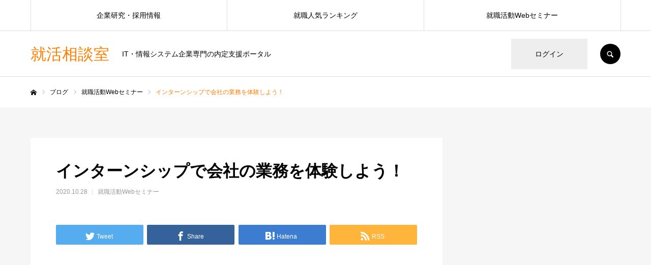

--- FILE ---
content_type: text/html; charset=UTF-8
request_url: https://winningnewjobs.com/archives/100
body_size: 11895
content:
<!DOCTYPE html>
<html class="pc" lang="ja">
<head>
<meta charset="UTF-8">
<!--[if IE]><meta http-equiv="X-UA-Compatible" content="IE=edge"><![endif]-->
<meta name="viewport" content="width=device-width">
<meta name="format-detection" content="telephone=no">
<title>インターンシップで会社の業務を体験しよう！ | 就活相談室</title>
<meta name="description" content="インターンシップのメリットとは？最近の学生であればインターンシップという言葉は聞いたことがあると思います。もともとはアメリカの学生が大学休暇中にアルバイトの感覚で会社に入って勉強しつつお金を稼ぐものでした。">
<link rel="pingback" href="https://winningnewjobs.com/wp/xmlrpc.php">
<link rel="shortcut icon" href="https://winningnewjobs.com/wp/wp-content/uploads/2021/01/winningnewjobs_favicon.png">
<link rel='dns-prefetch' href='//s.w.org' />
<link rel="alternate" type="application/rss+xml" title="就活相談室 &raquo; フィード" href="https://winningnewjobs.com/feed" />
<link rel="alternate" type="application/rss+xml" title="就活相談室 &raquo; コメントフィード" href="https://winningnewjobs.com/comments/feed" />

<!-- SEO SIMPLE PACK 2.2.0 -->
<link rel="canonical" href="https://winningnewjobs.com/archives/100">
<!-- / SEO SIMPLE PACK -->

<link rel='stylesheet' id='style-css'  href='https://winningnewjobs.com/wp/wp-content/themes/every_tcd075/style.css?ver=2.3.1' type='text/css' media='all' />
<link rel='stylesheet' id='wp-block-library-css'  href='https://winningnewjobs.com/wp/wp-includes/css/dist/block-library/style.min.css?ver=5.5.17' type='text/css' media='all' />
<link rel='stylesheet' id='contact-form-7-css'  href='https://winningnewjobs.com/wp/wp-content/plugins/contact-form-7/includes/css/styles.css?ver=5.3.2' type='text/css' media='all' />
<script type='text/javascript' src='https://winningnewjobs.com/wp/wp-includes/js/jquery/jquery.js?ver=1.12.4-wp' id='jquery-core-js'></script>
<link rel="https://api.w.org/" href="https://winningnewjobs.com/wp-json/" /><link rel="alternate" type="application/json" href="https://winningnewjobs.com/wp-json/wp/v2/posts/100" /><link rel='shortlink' href='https://winningnewjobs.com/?p=100' />
<link rel="alternate" type="application/json+oembed" href="https://winningnewjobs.com/wp-json/oembed/1.0/embed?url=https%3A%2F%2Fwinningnewjobs.com%2Farchives%2F100" />
<link rel="alternate" type="text/xml+oembed" href="https://winningnewjobs.com/wp-json/oembed/1.0/embed?url=https%3A%2F%2Fwinningnewjobs.com%2Farchives%2F100&#038;format=xml" />
<!-- Markup (JSON-LD) structured in schema.org ver.4.7.0 START -->
<script type="application/ld+json">
{
    "@context": "http://schema.org",
    "@type": "Corporation",
    "name": "株式会社Crepas",
    "url": "https://www.crepas.co.jp/",
    "logo": "https://winningnewjobs.com/wp/wp-content/uploads/2021/01/01_250_crepas_logo.jpg",
    "sameAs": [
        "https://www.facebook.com/crepas.co.jp/",
        "https://twitter.com/winningnewjobs",
        "https://www.instagram.com/crepas_inc/",
        "https://www.youtube.com/channel/UCoqZoF-lH15l4sPL-9-JFKg"
    ]
}
</script>
<script type="application/ld+json">
{
    "@context": "http://schema.org",
    "@type": "Person",
    "name": "牧村 和慶",
    "url": "https://www.crepas.co.jp/company_profile.html#funder",
    "homeLocation": {
        "@type": "Place",
        "address": {
            "@type": "PostalAddress",
            "addressCountry": "Japan"
        }
    },
    "sameAs": [
        "https://www.facebook.com/crepas.co.jp/",
        "https://twitter.com/winningnewjobs",
        "https://www.instagram.com/crepas_inc/",
        "https://www.youtube.com/channel/UCoqZoF-lH15l4sPL-9-JFKg"
    ]
}
</script>
<script type="application/ld+json">
{
    "@context": "http://schema.org",
    "@type": "WebSite",
    "name": "就活相談室 IT・情報システム企業専門の内定支援ポータル",
    "alternateName": "winningnewjobs.com",
    "url": "https://winningnewjobs.com/"
}
</script>
<script type="application/ld+json">
{
    "@context": "http://schema.org",
    "@type": "Article",
    "mainEntityOfPage": {
        "@type": "WebPage",
        "@id": "https://winningnewjobs.com/archives/100"
    },
    "headline": "インターンシップで会社の業務を体験しよう！",
    "datePublished": "2020-10-28T16:53:14+0900",
    "dateModified": "2020-10-28T16:53:14+0900",
    "author": {
        "@type": "Person",
        "name": "牧村 和慶"
    },
    "description": "インターンシップのメリットとは？最近の学生であればインターンシップという言葉は聞いたことがあると思います。もともとはアメリカの学生が大学休暇中にアルバイトの感覚で会社に入って勉強しつつお金を稼ぐものでした。日本では基本交",
    "image": {
        "@type": "ImageObject",
        "url": "https://winningnewjobs.com/wp/wp-content/uploads/2020/10/就活相談室_投稿アイキャッチ.png",
        "width": 800,
        "height": 485
    },
    "publisher": {
        "@type": "Organization",
        "name": "株式会社Crepas",
        "logo": {
            "@type": "ImageObject",
            "url": "https://winningnewjobs.com/wp/wp-content/uploads/2021/01/01_250_crepas_logo.jpg",
            "width": 250,
            "height": 76
        }
    }
}
</script>
<!-- Markup (JSON-LD) structured in schema.org END -->

<link rel="stylesheet" href="https://winningnewjobs.com/wp/wp-content/themes/every_tcd075/css/design-plus.css?ver=2.3.1">
<link rel="stylesheet" href="https://winningnewjobs.com/wp/wp-content/themes/every_tcd075/css/sns-botton.css?ver=2.3.1">
<link rel="stylesheet" media="screen and (max-width:1210px)" href="https://winningnewjobs.com/wp/wp-content/themes/every_tcd075/css/responsive.css?ver=2.3.1">
<link rel="stylesheet" media="screen and (max-width:1210px)" href="https://winningnewjobs.com/wp/wp-content/themes/every_tcd075/css/footer-bar.css?ver=2.3.1">

<script src="https://winningnewjobs.com/wp/wp-content/themes/every_tcd075/js/jquery.easing.1.4.js?ver=2.3.1"></script>
<script src="https://winningnewjobs.com/wp/wp-content/themes/every_tcd075/js/jscript.js?ver=2.3.1"></script>
<script src="https://winningnewjobs.com/wp/wp-content/themes/every_tcd075/js/comment.js?ver=2.3.1"></script>

<link rel="stylesheet" href="https://winningnewjobs.com/wp/wp-content/themes/every_tcd075/js/simplebar.css?ver=2.3.1">
<script src="https://winningnewjobs.com/wp/wp-content/themes/every_tcd075/js/simplebar.min.js?ver=2.3.1"></script>



<style type="text/css">

body, input, textarea { font-family: Arial, "ヒラギノ角ゴ ProN W3", "Hiragino Kaku Gothic ProN", "メイリオ", Meiryo, sans-serif; }

.rich_font, .p-vertical { font-family: "Times New Roman" , "游明朝" , "Yu Mincho" , "游明朝体" , "YuMincho" , "ヒラギノ明朝 Pro W3" , "Hiragino Mincho Pro" , "HiraMinProN-W3" , "HGS明朝E" , "ＭＳ Ｐ明朝" , "MS PMincho" , serif; font-weight:500; }

.rich_font_type1 { font-family: Arial, "ヒラギノ角ゴ ProN W3", "Hiragino Kaku Gothic ProN", "メイリオ", Meiryo, sans-serif; }
.rich_font_type2 { font-family: "Hiragino Sans", "ヒラギノ角ゴ ProN", "Hiragino Kaku Gothic ProN", "游ゴシック", YuGothic, "メイリオ", Meiryo, sans-serif; font-weight:500; }
.rich_font_type3 { font-family: "Times New Roman" , "游明朝" , "Yu Mincho" , "游明朝体" , "YuMincho" , "ヒラギノ明朝 Pro W3" , "Hiragino Mincho Pro" , "HiraMinProN-W3" , "HGS明朝E" , "ＭＳ Ｐ明朝" , "MS PMincho" , serif; font-weight:500; }

.post_content, #next_prev_post { font-family: Arial, "ヒラギノ角ゴ ProN W3", "Hiragino Kaku Gothic ProN", "メイリオ", Meiryo, sans-serif; }

#global_menu > ul > li > a { color:#000000; }
#global_menu > ul > li > a:after { background:#ff7f00; }
#global_menu ul ul a { color:#FFFFFF; background:#ff7f00; }
#global_menu ul ul a:hover { background:#fbc525; }
#global_menu ul ul li.menu-item-has-children > a:before { color:#FFFFFF; }
#drawer_menu { background:#222222; }
#mobile_menu a { color:#ffffff; background:#222222; border-bottom:1px solid #444444; }
#mobile_menu li li a { color:#ffffff; background:#333333; }
#mobile_menu a:hover, #drawer_menu .close_button:hover, #mobile_menu .child_menu_button:hover { color:#ffffff; background:#ff7f00; }
#mobile_menu li li a:hover { color:#ffffff; }
.megamenu_recipe_category_list .headline { color:#ff7f00; font-size:18px; }
.megamenu_recipe_category_list .headline a { color:#ff7f00; }
.megamenu_blog_list .menu_area a:hover, .megamenu_blog_list .menu_area li.active a, .megamenu_blog_list .post_list { background:#e8e8e8; }
#header_search { background:rgba(0,0,0,0.7); }
#header_login, #header_logout { color:#000000; background:#eeeeee; }
#header_login:hover, #header_logout:hover { color:#ffffff; background:#ff7f00; }
#header_register { color:#ffffff; background:#ff7f00; }
#header_register:hover { color:#ffffff; background:#fbc525; }
.footer_headline { color:#ff8000; }
.footer_menu ul li a { color:#ffffff; }
#footer_menu, #footer_category_menu, #footer_widget { border-color:rgba(255,255,255,0.3); }

#styled_post_list1_widget-2 .widget_headline { color:#000000; background:#ffffff; border-color:#dddddd; }
#styled_post_list1_widget-2 .widget_headline:before { background:#000000; font-family:'headline_icon'; content:'\e90a'; font-size:37px; line-height:65px; }
@media screen and (max-width:650px) {
  #styled_post_list1_widget-2 .widget_headline:before { font-size:32px; line-height:52px !important; }
}
#styled_post_list1_widget-2 .widget_headline:after { border-color:#000000 transparent transparent transparent; }
#tcd_category_list_widget-2 .widget_headline { color:#000000; background:#ffffff; border-color:#dddddd; }
#tcd_category_list_widget-2 .widget_headline:before { background:#000000; font-family:'headline_icon'; content:'\e904'; font-size:23px; line-height:61px; }
@media screen and (max-width:650px) {
  #tcd_category_list_widget-2 .widget_headline:before { font-size:18px; line-height:47px !important; }
}
#tcd_category_list_widget-2 .widget_headline:after { border-color:#000000 transparent transparent transparent; }


.premium_icon { background:#bcab4a !important; }
.premium_icon:before { content:'\e911'; }
.index_blog .premium_icon, #post_list .premium_post .premium_icon, #related_post .premium_icon { background:#bcab4a !important; }
.index_blog .premium_icon:before, #post_list .premium_post .premium_icon:before, #related_post .premium_icon:before { content:'\e911'; }
#page_header .headline { font-size:14px; }
#page_header .desc { font-size:16px; color:#FFFFFF; }
#post_list .title { font-size:20px; }
#post_title_area .title { font-size:32px; }
#article .post_content { font-size:16px; }

#related_post .design_headline { font-size:20px; color:#000000; background:#ffffff; border-color:#dddddd; }
#related_post .design_headline:before { background:#000000; font-family:'headline_icon'; content:'\e90d'; font-size:23px; line-height:62px; }
@media screen and (max-width:1210px) {
  #related_post .design_headline:before { font-size:20px; line-height:47px; }
}
#related_post .design_headline:after { border-color:#000000 transparent transparent transparent; }
#related_post .recipe_list .title_area .title { font-size:16px; }

@media screen and (max-width:650px) {
  #page_header .headline { font-size:12px; }
  #page_header .desc { font-size:14px; }
  #post_list .title { font-size:14px; }
  #post_title_area .title { font-size:20px; }
  #article .post_content { font-size:14px; }
  #related_post .design_headline { font-size:15px; }
  #related_post .recipe_list .title_area .title { font-size:14px; }
}

.author_profile a.avatar img, .animate_image img, .animate_background .image, #recipe_archive .blur_image {
  width:100%; height:auto;
  -webkit-transition: transform  0.75s ease;
  transition: transform  0.75s ease;
}
.author_profile a.avatar:hover img, .animate_image:hover img, .animate_background:hover .image, #recipe_archive a:hover .blur_image {
  -webkit-transform: scale(1.2);
  transform: scale(1.2);
}




a { color:#000; }

a:hover, #header_logo a, #footer_logo a, #header_user_name .user_name, #comment_headline, .tcd_category_list a:hover, .tcd_category_list .child_menu_button:hover, .register_form_wrap .privacy_policy a, #my_account_edit #delete_account:hover, .widget_tab_post_list a:hover .date, #post_title_area .post_meta a:hover, #news_list a:hover .date,
  .recipe_list .title_area .title a:hover, .recipe_list .link:hover .title, .recipe_list .link:hover .post_meta, #post_list a:hover .title, #post_list a:hover .post_meta li, #recipe_archive a:hover .desc, .cf_data_list li a:hover, #footer_social_link li a:hover:before, #recipe_title_area .meta li a:hover, #recipe_image_slider .slick-arrow:hover:after, .recipe_slider_widget .slick-arrow:hover:before,
    #footer a:hover, .cardlink_title a:hover, #related_post .item a:hover, .comment a:hover, .comment_form_wrapper a:hover, #bread_crumb, #bread_crumb .last, #bread_crumb a:hover, #bread_crumb li.home a:hover:after, .author_profile a:hover, .author_profile .author_link li a:hover:before, #post_meta_bottom a:hover, .recipe_list .title_area .post_meta a:hover,
      #author_page_header .author_link li a:hover:before, #ranking_list_tab li.active a, .ranking_list a:hover .title, #author_list a:hover .title span, #searchform .submit_button:hover:before, .styled_post_list1 a:hover .title_area, .styled_post_list1 a:hover .date, .p-dropdown__title:hover:after, .p-dropdown__list li a:hover,
        #index_recipe_slider a:hover .title, #index_recipe_slider a:hover .post_meta, #index_recipe_slider .owl-nav button:hover span:after, .recipe_slider_widget .slick-arrow:hover:after, #about_faq_list dt:hover,#about_faq_list dt.active, #about_faq_list dt:hover:after,
          #menu_button:hover:before, .mobile #header_login:hover, .mobile #header_logout:hover, .mobile #header_search_button:hover:before, .styled_post_list1 .rank,
          	#next_prev_post a:hover:before, #next_prev_post a:hover, .form_wrap .headline, #my_account_header .name, #index_recipe_slider .title a:hover
  { color: #ff7f00; }

.pc #header_search_button:hover, #index_slider .search_button:hover input, #return_top a, #comment_tab li a:hover, #comment_tab li.active a, #comment_header #comment_closed p, #submit_comment:hover, #cancel_comment_reply a:hover,
  #recipe_image_slider .slick-dots button:hover::before, #recipe_image_slider .slick-dots .slick-active button::before, .form_wrap .submit input, .login_form_wrap #create_account, .register_form_wrap .register_form_header, .recipe_list2 .delete:hover,
    #wp-calendar #prev a:hover, #wp-calendar #next a:hover, #wp-calendar td a:hover, #p_readmore .button, .page_navi span.current, .page_navi a:hover, #post_pagination p, #post_pagination a:hover, .c-pw__btn:hover, #post_pagination a:hover
  { background-color: #ff7f00; }

.form_wrap .input_field:focus, #guest_info input:focus, #comment_textarea textarea:focus, .c-pw__box-input:focus, .page_navi span.current, .page_navi a:hover, #post_pagination p, #post_pagination a:hover
  { border-color: #ff7f00; }

#comment_tab li.active a:after, #comment_header #comment_closed p:after
  { border-color:#ff7f00 transparent transparent transparent; }

.modal_wrap .close_modal_button:hover:before
  { color: #ff7f00 !important; }

#header_logo a:hover, #footer_logo a:hover, .register_form_wrap .privacy_policy a:hover, .megamenu_recipe_category_list .headline a:hover
  { color: #fbc525; }
#header_register:hover, #return_top a:hover, .form_wrap .submit input:hover, .login_form_wrap #create_account:hover, #p_readmore .button:hover
  { background-color: #fbc525; }
.post_content a { color: #0066cc; }
.post_content a:hover { color:#999999; }


</style>


<!-- Global site tag (gtag.js) - Google Analytics -->
<script async src="https://www.googletagmanager.com/gtag/js?id=UA-9204684-12"></script>
<script>
  window.dataLayer = window.dataLayer || [];
  function gtag(){dataLayer.push(arguments);}
  gtag('js', new Date());

  gtag('config', 'UA-9204684-12');
</script>

</head>
<body data-rsssl="1" id="body" class="post-template-default single single-post postid-100 single-format-standard logout hide_desc_mobile guest">


<div id="container">

 <header id="header">

  <div id="header_inner">

   <div id="header_logo">
    
<h2 class="logo">
 <a href="https://winningnewjobs.com/" title="就活相談室">
    <span class="pc_logo_text" style="font-size:31px;">就活相談室</span>
      <span class="mobile_logo_text" style="font-size:18px;">就活相談室</span>
   </a>
</h2>

        <h3 class="desc">IT・情報システム企業専門の内定支援ポータル</h3>
       </div>

      <div id="header_button_area" class="clearfix">
        <a id="header_login" href="https://winningnewjobs.com/authors/login">ログイン</a>            <a id="header_search_button" href="#">SEARCH</a>   </div>
   
  </div>

    <a href="#" id="menu_button"><span>メニュー</span></a>
  <nav id="global_menu">
   <ul id="menu-%e3%83%98%e3%83%83%e3%83%80" class="menu"><li id="menu-item-168" class="menu-item menu-item-type-taxonomy menu-item-object-category menu-item-168"><a href="https://winningnewjobs.com/archives/category/saiyou">企業研究・採用情報</a></li>
<li id="menu-item-169" class="menu-item menu-item-type-taxonomy menu-item-object-category menu-item-169"><a href="https://winningnewjobs.com/archives/category/saiyou/ranking">就職人気ランキング</a></li>
<li id="menu-item-170" class="menu-item menu-item-type-taxonomy menu-item-object-category current-post-ancestor current-menu-parent current-post-parent menu-item-170"><a href="https://winningnewjobs.com/archives/category/seminar">就職活動Webセミナー</a></li>
</ul>  </nav>
  
    <div id="header_search">
   <form method="get" action="https://winningnewjobs.com/">
    <div class="search_input"><input type="text" value="" name="s" placeholder="キーワードを入力してください" required></div>
    <div class="search_button"><label for="header_search_submit_button">検索</label><input id="header_search_submit_button" type="submit" value="検索"></div>
   </form>
  </div>
  
  
  
 </header>

 

<div id="bread_crumb">

<ul class="clearfix" itemscope itemtype="http://schema.org/BreadcrumbList">
 <li itemprop="itemListElement" itemscope itemtype="http://schema.org/ListItem" class="home"><a itemprop="item" href="https://winningnewjobs.com/"><span itemprop="name">ホーム</span></a><meta itemprop="position" content="1"></li>
 <li itemprop="itemListElement" itemscope itemtype="http://schema.org/ListItem"><a itemprop="item" href="https://winningnewjobs.com/archives/100"><span itemprop="name">ブログ</span></a><meta itemprop="position" content="2"></li>
  <li class="category" itemprop="itemListElement" itemscope itemtype="http://schema.org/ListItem">
    <a itemprop="item" href="https://winningnewjobs.com/archives/category/seminar"><span itemprop="name">就職活動Webセミナー</span></a>
    <meta itemprop="position" content="3">
 </li>
  <li class="last" itemprop="itemListElement" itemscope itemtype="http://schema.org/ListItem"><span itemprop="name">インターンシップで会社の業務を体験しよう！</span><meta itemprop="position" content="4"></li>
</ul>

</div>

<div id="main_contents" class="clearfix">

 <div id="main_col" class="clearfix">

  
  <article id="article">

   <div id="post_title_area">
    <h1 class="title rich_font entry-title">インターンシップで会社の業務を体験しよう！</h1>
        <ul class="post_meta clearfix">
     <li class="date"><time class="entry-date updated" datetime="2020-10-28T16:53:14+09:00">2020.10.28</time></li>     <li class="category"><a href="https://winningnewjobs.com/archives/category/seminar" rel="category tag">就職活動Webセミナー</a></li>         </ul>
       </div>

   
   
      <div class="single_share clearfix" id="single_share_top">
    <div class="share-type3 share-top">
 
	<div class="sns mt10">
		<ul class="type3 clearfix">
			<li class="twitter">
				<a href="http://twitter.com/share?text=%E3%82%A4%E3%83%B3%E3%82%BF%E3%83%BC%E3%83%B3%E3%82%B7%E3%83%83%E3%83%97%E3%81%A7%E4%BC%9A%E7%A4%BE%E3%81%AE%E6%A5%AD%E5%8B%99%E3%82%92%E4%BD%93%E9%A8%93%E3%81%97%E3%82%88%E3%81%86%EF%BC%81&amp;url=https%3A%2F%2Fwinningnewjobs.com%2Farchives%2F100&amp;via=winningnewjobs&amp;tw_p=tweetbutton&amp;related=winningnewjobs" onclick="javascript:window.open(this.href, '', 'menubar=no,toolbar=no,resizable=yes,scrollbars=yes,height=400,width=600');return false;"><i class="icon-twitter"></i><span class="ttl">Tweet</span><span class="share-count"></span></a>
			</li>
			<li class="facebook">
				<a href="//www.facebook.com/sharer/sharer.php?u=https://winningnewjobs.com/archives/100&amp;t=%E3%82%A4%E3%83%B3%E3%82%BF%E3%83%BC%E3%83%B3%E3%82%B7%E3%83%83%E3%83%97%E3%81%A7%E4%BC%9A%E7%A4%BE%E3%81%AE%E6%A5%AD%E5%8B%99%E3%82%92%E4%BD%93%E9%A8%93%E3%81%97%E3%82%88%E3%81%86%EF%BC%81" class="facebook-btn-icon-link" target="blank" rel="nofollow"><i class="icon-facebook"></i><span class="ttl">Share</span><span class="share-count"></span></a>
			</li>
			<li class="hatebu">
				<a href="http://b.hatena.ne.jp/add?mode=confirm&amp;url=https%3A%2F%2Fwinningnewjobs.com%2Farchives%2F100" onclick="javascript:window.open(this.href, '', 'menubar=no,toolbar=no,resizable=yes,scrollbars=yes,height=400,width=510');return false;"><i class="icon-hatebu"></i><span class="ttl">Hatena</span><span class="share-count"></span></a>
			</li>
			<li class="rss">
				<a href="https://winningnewjobs.com/feed" target="blank"><i class="icon-rss"></i><span class="ttl">RSS</span></a>
			</li>
		</ul>
	</div>
</div>
   </div>
   
   
      <div id="single_banner_top" class="single_banner_area clearfix one_banner">
        <div class="single_banner single_banner_left">
     <script async src="https://pagead2.googlesyndication.com/pagead/js/adsbygoogle.js"></script>
<!-- &#23601;&#27963;&#30456;&#35527;&#23460;&#12487;&#12451;&#12473;&#12503;&#12524;&#12452;&#24195;&#21578;&#27178;&#38263; -->
<ins class="adsbygoogle" style="display:block" data-ad-client="ca-pub-3093132840671153" data-ad-slot="2506724169" data-ad-format="auto" data-full-width-responsive="true"></ins>
<script>
     (adsbygoogle = window.adsbygoogle || []).push({});
</script>    </div>
                <div class="single_banner single_banner_right">
     <a href="" target="_blank"><img src="" alt="" title=""></a>
    </div>
       </div><!-- END #single_banner_area -->
   
   
      <div class="post_content clearfix">
    <h2>インターンシップのメリットとは？</h2>
<p>最近の学生であればインターンシップという言葉は聞いたことがあると思います。もともとはアメリカの学生が大学休暇中にアルバイトの感覚で会社に入って勉強しつつお金を稼ぐものでした。</p>
<p>日本では基本交通費程度しかもらえませんが、企業もインターンシップ制度をとっているところが増えてきました。実は私は大学3年生のときと大学院1年生のときにインターンシップに参加しました。</p>
<p>大学3年のころは金融系情報システム企業に1ヶ月間通いました。夏休みまるまる使った感じです。大学院1年のころはNTTドコモの研究所に2週間泊り込みでお世話になりました。</p>
<p>どちらも大変勉強になり社会人の働き方やビジネスがどう動いているのか、プレゼンテーションやコミュニケーション方法など幅広く学ぶことができました。</p>
<p>私はインターンシップを強く勧めます。なぜなら先に述べたようにインターンシップで学ぶことが多く、自己分析や面接対策という意味でメリットがかなりあったからです。</p>
<p>自分の特徴を知ることも出来ましたし、インターンシップを経験したという行動力、インターンシップじゃないと学べないことも面接などでアピールできました。</p>
<p>大学のアルバイトで企業に勤めるのとは違います。企業もインターンシップは優秀な学生を獲得する術となっています。</p>
<p>インターンシップでは、アルバイトのような決められた仕事を任せるだけでなく業務経験をさせる（体験させる）というのがポイントで、学生に仕事というものを学んでほしいがために行っています。</p>
<p>そして、自身の企業に興味をもってもらい、優秀であればそのまま採用したいという魂胆です。</p>
<p>私が参加した金融系情報システム企業では最終面接まですっ飛ばした状態でオファーがありました。志望する企業がインターンシップを募っているようでしたら必ず参加しましょう。</p>
<p>なお、インターンシップに参加するためには企業が行う面接にパスしなければなりません。</p>
<p>インターンシップに参加する学生は大学生の場合は、大学2年や3年の人が多いです。そのため、まだ大人になりきれていない、アルバイトの面接とはわけが違うということで落とされる人も多く見てきました。</p>
<p>ある意味では就活並に面接対策や自己分析うなど準備しておかないと採用すらされないケースもあります。プレ就職活動の感覚も味わえるので是非ともインターンシップには参加してください。インターンシップは私の経験上、かなりお勧めです。</p>
<p>以下にインターンシップのポイントをまとめます。</p>
<ul>
<li><span style="font-size: 12pt; color: #800000;"><strong>インターンシップは社会人経験をいち早く体験することができる</strong></span></li>
<li><span style="font-size: 12pt; color: #800000;"><strong>インターンシップ経験は自己分析をする上で自分を知るきっかけとなる</strong></span></li>
<li><span style="font-size: 12pt; color: #800000;"><strong>インターンシップ経験、自己アピールの１つとなりえる</strong></span></li>
<li><span style="font-size: 12pt; color: #800000;"><strong>志望する企業がインターンシップを募集しているときはその後の採用に有利であるため必ず参加する</strong></span></li>
<li><span style="font-size: 12pt; color: #800000;"><strong>インターンシップで採用する面接は就活の面接の練習になりえる</strong></span></li>
</ul>
<p>インターンシップに参加するためにはインターンシップを募集しているか確かめる必要がありますが、たいていは「インターンシップ　企業名」といった形で検索すれば出てくるでしょう。</p>
<p>また、大学や高校の教諭、もしくは就職課（キャリアセンター）に相談すると良いです。大学によってはインターンシップ情報を掲載しているところもありますので、まずは身近なところから相談してみると良いでしょう。</p>
   </div>

      <div class="author_profile clearfix">
    <a class="avatar animate_image square" href="https://winningnewjobs.com/archives/author/crepas_win"><img alt="牧村 和慶" src="" class="avatar avatar-300 photo tcd-lazy" height="300" width="300" data-src="https://winningnewjobs.com/wp/wp-content/uploads/2021/01/crepas_km-300x300.png"></a>
    <div class="info clearfix">
     <div class="title_area clearfix">
      <h4 class="name rich_font"><a href="https://winningnewjobs.com/archives/author/crepas_win">牧村 和慶</a><span>Kazunori Makimura</span></h4>
      <a class="archive_link" href="https://winningnewjobs.com/archives/author/crepas_win"><span>記事一覧</span></a>
     </div>
          <div class="desc post_content clearfix">
      <p>株式会社Crepas 代表取締役<br>
大学院卒業後、複数の大手企業から内定をもらい、大手電機メーカーへ就職。大手通信企業を顧客としてSEや営業として従事。リクルーター活動経験をいかし、IT分野、情報システム企業専門の就活相談ポータルサイト「就活相談室」を立ち上げる。朝日新聞社より、親が就活に介入することについて取材を受けるなど、就活を控えた学生の親御さんからの相談も数多く受けている。</p>
     </div>
               <ul class="author_link clearfix">
      <li class="facebook"><a href="https://www.facebook.com/crepas.co.jp" rel="nofollow" target="_blank" title="Facebook"><span>Facebook</span></a></li>      <li class="twitter"><a href="https://twitter.com/winningnewjobs" rel="nofollow" target="_blank" title="Twitter"><span>Twitter</span></a></li>      <li class="insta"><a href="https://www.instagram.com/crepas_inc/" rel="nofollow" target="_blank" title="Instagram"><span>Instagram</span></a></li>            <li class="youtube"><a href="https://www.youtube.com/channel/UCoqZoF-lH15l4sPL-9-JFKg" rel="nofollow" target="_blank" title="Youtube"><span>Youtube</span></a></li>           </ul>
         </div>
   </div><!-- END .author_profile -->
   
      <div class="single_share clearfix" id="single_share_bottom">
    <div class="share-type3 share-btm">
 
	<div class="sns mt10 mb45">
		<ul class="type3 clearfix">
			<li class="twitter">
				<a href="http://twitter.com/share?text=%E3%82%A4%E3%83%B3%E3%82%BF%E3%83%BC%E3%83%B3%E3%82%B7%E3%83%83%E3%83%97%E3%81%A7%E4%BC%9A%E7%A4%BE%E3%81%AE%E6%A5%AD%E5%8B%99%E3%82%92%E4%BD%93%E9%A8%93%E3%81%97%E3%82%88%E3%81%86%EF%BC%81&amp;url=https%3A%2F%2Fwinningnewjobs.com%2Farchives%2F100&amp;via=winningnewjobs&amp;tw_p=tweetbutton&amp;related=winningnewjobs" onclick="javascript:window.open(this.href, '', 'menubar=no,toolbar=no,resizable=yes,scrollbars=yes,height=400,width=600');return false;"><i class="icon-twitter"></i><span class="ttl">Tweet</span><span class="share-count"></span></a>
			</li>
			<li class="facebook">
				<a href="//www.facebook.com/sharer/sharer.php?u=https://winningnewjobs.com/archives/100&amp;t=%E3%82%A4%E3%83%B3%E3%82%BF%E3%83%BC%E3%83%B3%E3%82%B7%E3%83%83%E3%83%97%E3%81%A7%E4%BC%9A%E7%A4%BE%E3%81%AE%E6%A5%AD%E5%8B%99%E3%82%92%E4%BD%93%E9%A8%93%E3%81%97%E3%82%88%E3%81%86%EF%BC%81" class="facebook-btn-icon-link" target="blank" rel="nofollow"><i class="icon-facebook"></i><span class="ttl">Share</span><span class="share-count"></span></a>
			</li>
			<li class="hatebu">
				<a href="http://b.hatena.ne.jp/add?mode=confirm&amp;url=https%3A%2F%2Fwinningnewjobs.com%2Farchives%2F100" onclick="javascript:window.open(this.href, '', 'menubar=no,toolbar=no,resizable=yes,scrollbars=yes,height=400,width=510');return false;"><i class="icon-hatebu"></i><span class="ttl">Hatena</span><span class="share-count"></span></a>
			</li>
			<li class="rss">
				<a href="https://winningnewjobs.com/feed" target="blank"><i class="icon-rss"></i><span class="ttl">RSS</span></a>
			</li>
		</ul>
	</div>
</div>
   </div>
   
      <div class="single_copy_title_url" id="single_copy_title_url_bottom">
    <button class="single_copy_title_url_btn" data-clipboard-text="インターンシップで会社の業務を体験しよう！ https://winningnewjobs.com/archives/100" data-clipboard-copied="記事のタイトルとURLをコピーしました">この記事のタイトルとURLをコピーする</button>
   </div>
   
   
   
   
   
  </article><!-- END #article -->

    <div id="next_prev_post" class="clearfix">
   <div class="item prev_post clearfix">
 <a class="animate_background" href="https://winningnewjobs.com/archives/98">
  <div class="image_wrap">
   <div class="image_wrap_inner">
    <div class="image tcd-lazy" style="background:url() no-repeat center center; background-size:cover;" data-bg="url(https://winningnewjobs.com/wp/wp-content/themes/every_tcd075/img/common/no_image1.gif)"></div>
   </div>
  </div>
  <div class="title_area">
   <p class="title"><span>エントリーシート（ES）が面接を有利に進める</span></p>
   <p class="nav">前の記事</p>
  </div>
 </a>
</div>
<div class="item next_post clearfix">
 <a class="animate_background" href="https://winningnewjobs.com/archives/102">
  <div class="image_wrap">
   <div class="image_wrap_inner">
    <div class="image tcd-lazy" style="background:url() no-repeat center center; background-size:cover;" data-bg="url(https://winningnewjobs.com/wp/wp-content/themes/every_tcd075/img/common/no_image1.gif)"></div>
   </div>
  </div>
  <div class="title_area">
   <p class="title"><span>就職に役立つ資格とは？</span></p>
   <p class="nav">次の記事</p>
  </div>
 </a>
</div>
  </div>
  
  
    <div id="related_post">
   <h3 class="design_headline clearfix rich_font">関連記事</h3>
   <div class="recipe_list clearfix">
        <article class="item">
     <a class="link animate_background" href="https://winningnewjobs.com/archives/90">
      <div class="image_wrap">
              <div class="image tcd-lazy" style="background:url() no-repeat center center; background-size:cover;" data-bg="url(https://winningnewjobs.com/wp/wp-content/themes/every_tcd075/img/common/no_image2.gif)"></div>
      </div>
     </a>
     <div class="title_area">
      <h3 class="title"><a href="https://winningnewjobs.com/archives/90"><span>SE（システムエンジニア）の仕事とは？</span></a></h3>
           </div>
    </article>
        <article class="item">
     <a class="link animate_background" href="https://winningnewjobs.com/archives/78">
      <div class="image_wrap">
              <div class="image tcd-lazy" style="background:url() no-repeat center center; background-size:cover;" data-bg="url(https://winningnewjobs.com/wp/wp-content/themes/every_tcd075/img/common/no_image2.gif)"></div>
      </div>
     </a>
     <div class="title_area">
      <h3 class="title"><a href="https://winningnewjobs.com/archives/78"><span>目標とする人物、メンターを決める</span></a></h3>
           </div>
    </article>
        <article class="item">
     <a class="link animate_background" href="https://winningnewjobs.com/archives/102">
      <div class="image_wrap">
              <div class="image tcd-lazy" style="background:url() no-repeat center center; background-size:cover;" data-bg="url(https://winningnewjobs.com/wp/wp-content/themes/every_tcd075/img/common/no_image2.gif)"></div>
      </div>
     </a>
     <div class="title_area">
      <h3 class="title"><a href="https://winningnewjobs.com/archives/102"><span>就職に役立つ資格とは？</span></a></h3>
           </div>
    </article>
        <article class="item">
     <a class="link animate_background" href="https://winningnewjobs.com/archives/70">
      <div class="image_wrap">
              <div class="image tcd-lazy" style="background:url() no-repeat center center; background-size:cover;" data-bg="url(https://winningnewjobs.com/wp/wp-content/themes/every_tcd075/img/common/no_image2.gif)"></div>
      </div>
     </a>
     <div class="title_area">
      <h3 class="title"><a href="https://winningnewjobs.com/archives/70"><span>企業は相対評価で決める</span></a></h3>
           </div>
    </article>
        <article class="item">
     <a class="link animate_background" href="https://winningnewjobs.com/archives/118">
      <div class="image_wrap">
              <div class="image tcd-lazy" style="background:url() no-repeat center center; background-size:cover;" data-bg="url(https://winningnewjobs.com/wp/wp-content/uploads/2021/01/pixta_56694196-520x520.jpg)"></div>
      </div>
     </a>
     <div class="title_area">
      <h3 class="title"><a href="https://winningnewjobs.com/archives/118"><span>マッチング面談制度とその対策</span></a></h3>
           </div>
    </article>
        <article class="item">
     <a class="link animate_background" href="https://winningnewjobs.com/archives/116">
      <div class="image_wrap">
              <div class="image tcd-lazy" style="background:url() no-repeat center center; background-size:cover;" data-bg="url(https://winningnewjobs.com/wp/wp-content/uploads/2020/10/就活相談室_投稿アイキャッチ2-520x485.png)"></div>
      </div>
     </a>
     <div class="title_area">
      <h3 class="title"><a href="https://winningnewjobs.com/archives/116"><span>面接のポイントと対策</span></a></h3>
           </div>
    </article>
       </div><!-- END .recipe_list1 -->
  </div><!-- END #related_post -->
  
  

 </div><!-- END #main_col -->

 <div id="side_col">
<div class="widget_content clearfix tcd_ad_widget" id="tcd_ad_widget-2">
<script async src="https://pagead2.googlesyndication.com/pagead/js/adsbygoogle.js"></script>
<!-- &#23601;&#27963;&#30456;&#35527;&#23460;&#12487;&#12451;&#12473;&#12503;&#12524;&#12452;&#24195;&#21578;&#12473;&#12463;&#12456;&#12450; -->
<ins class="adsbygoogle" style="display:block" data-ad-client="ca-pub-3093132840671153" data-ad-slot="6445969176" data-ad-format="auto" data-full-width-responsive="true"></ins>
<script>
     (adsbygoogle = window.adsbygoogle || []).push({});
</script></div>
<div class="widget_content clearfix styled_post_list1_widget" id="styled_post_list1_widget-2">
<h3 class="widget_headline rich_font"><span>最近の記事</span></h3><ol class="styled_post_list1 clearfix">
 <li class="clearfix">
  <a class="clearfix animate_background" href="https://winningnewjobs.com/archives/118">
   <div class="image_wrap">
    <div class="image tcd-lazy" style="background:url() no-repeat center center; background-size:cover;" data-bg="url(https://winningnewjobs.com/wp/wp-content/uploads/2021/01/pixta_56694196-520x520.jpg)"></div>
   </div>
   <div class="title_area">
    <div class="title_area_inner">
     <h4 class="title"><span>マッチング面談制度とその対策</span></h4>
         </div>
   </div>
  </a>
 </li>
 <li class="clearfix">
  <a class="clearfix animate_background" href="https://winningnewjobs.com/archives/116">
   <div class="image_wrap">
    <div class="image tcd-lazy" style="background:url() no-repeat center center; background-size:cover;" data-bg="url(https://winningnewjobs.com/wp/wp-content/uploads/2020/10/就活相談室_投稿アイキャッチ2-520x485.png)"></div>
   </div>
   <div class="title_area">
    <div class="title_area_inner">
     <h4 class="title"><span>面接のポイントと対策</span></h4>
         </div>
   </div>
  </a>
 </li>
 <li class="clearfix">
  <a class="clearfix animate_background" href="https://winningnewjobs.com/archives/86">
   <div class="image_wrap">
    <div class="image tcd-lazy" style="background:url() no-repeat center center; background-size:cover;" data-bg="url(https://winningnewjobs.com/wp/wp-content/uploads/2020/10/就活相談室_投稿アイキャッチ2-520x485.png)"></div>
   </div>
   <div class="title_area">
    <div class="title_area_inner">
     <h4 class="title"><span>IT企業で求められる人材とは？</span></h4>
         </div>
   </div>
  </a>
 </li>
 <li class="clearfix">
  <a class="clearfix animate_background" href="https://winningnewjobs.com/archives/146">
   <div class="image_wrap">
    <div class="image tcd-lazy" style="background:url() no-repeat center center; background-size:cover;" data-bg="url(https://winningnewjobs.com/wp/wp-content/uploads/2020/10/就活相談室_投稿アイキャッチ2-520x485.png)"></div>
   </div>
   <div class="title_area">
    <div class="title_area_inner">
     <h4 class="title"><span>就職に役立つアルバイトとは？</span></h4>
         </div>
   </div>
  </a>
 </li>
 <li class="clearfix">
  <a class="clearfix animate_background" href="https://winningnewjobs.com/archives/58">
   <div class="image_wrap">
    <div class="image tcd-lazy" style="background:url() no-repeat center center; background-size:cover;" data-bg="url(https://winningnewjobs.com/wp/wp-content/uploads/2020/10/就活相談室_投稿アイキャッチ-520x485.png)"></div>
   </div>
   <div class="title_area">
    <div class="title_area_inner">
     <h4 class="title"><span>IT企業・情報システム企業、メーカー系企業マップ</span></h4>
         </div>
   </div>
  </a>
 </li>
</ol>
</div>
<div class="widget_content clearfix tcd_category_list_widget" id="tcd_category_list_widget-2">
<h3 class="widget_headline rich_font"><span>カテゴリー</span></h3><ul class="tcd_category_list clearfix">
 	<li class="cat-item cat-item-11"><a href="https://winningnewjobs.com/archives/category/saiyou" title="新卒の就活に役立つ企業研究や採用情報について">企業研究・採用情報</a>
<ul class="children">
	<li class="cat-item cat-item-13"><a href="https://winningnewjobs.com/archives/category/saiyou/ranking" title="IT関連企業の就職人気企業ランキングをジャンルや種別で紹介します。">ランキング</a>
</li>
</ul>
</li>
	<li class="cat-item cat-item-12"><a href="https://winningnewjobs.com/archives/category/seminar" title="就職活動で内定を出すためのWebセミナー記事一覧です。">就職活動Webセミナー</a>
</li>
</ul>
</div>
</div>
</div><!-- END #main_contents -->


 <footer id="footer">

    <div id="footer_top" style="background:url() no-repeat center center; background-size:cover;" class=" tcd-lazy" data-bg="url(https://winningnewjobs.com/wp/wp-content/uploads/2020/10/3164770_m.jpg)">

   
   <div id="footer_top_inner" class="clearfix no_menu">

            <div id="footer_menu" class="footer_menu">
     <h3 class="footer_headline rich_font">メニュー</h3>
     <ul id="menu-%e3%83%95%e3%83%83%e3%82%bf" class="menu"><li id="menu-item-172" class="menu-item menu-item-type-post_type menu-item-object-page menu-item-172"><a href="https://winningnewjobs.com/policy">サイト運営方針について</a></li>
<li id="menu-item-173" class="menu-item menu-item-type-post_type menu-item-object-page menu-item-173"><a href="https://winningnewjobs.com/soudan">就活相談窓口について</a></li>
<li id="menu-item-174" class="menu-item menu-item-type-post_type menu-item-object-page menu-item-174"><a href="https://winningnewjobs.com/contactus">お問い合わせ</a></li>
<li id="menu-item-175" class="menu-item menu-item-type-post_type menu-item-object-page menu-item-175"><a href="https://winningnewjobs.com/link">リンク集</a></li>
<li id="menu-item-176" class="menu-item menu-item-type-post_type menu-item-object-page menu-item-176"><a href="https://winningnewjobs.com/webmaster">運営者情報</a></li>
<li id="menu-item-177" class="menu-item menu-item-type-post_type menu-item-object-page menu-item-177"><a href="https://winningnewjobs.com/mailmagazine">就活相談メルマガ</a></li>
</ul>    </div>
    
    
    
   </div><!-- END #footer_top_inner -->
      <div id="widget_area_overlay" style="background:rgba(0,0,0,0.3);"></div>
     </div><!-- END #footer_top -->

  <div id="footer_bottom">

      <div id="footer_logo">
    
<h3 class="logo">
 <a href="https://winningnewjobs.com/" title="就活相談室">
    <span class="pc_logo_text" style="font-size:31px;">就活相談室</span>
      <span class="mobile_logo_text" style="font-size:18px;">就活相談室</span>
   </a>
</h3>

        <h3 class="desc">IT・情報システム企業専門の内定支援ポータル</h3>
       </div>

         <ul id="footer_social_link" class="clearfix">
    <li class="facebook"><a href="https://www.facebook.com/crepas.co.jp/" rel="nofollow" target="_blank" title="Facebook"><span>Facebook</span></a></li>    <li class="twitter"><a href="https://twitter.com/winningnewjobs" rel="nofollow" target="_blank" title="Twitter"><span>Twitter</span></a></li>    <li class="insta"><a href="https://www.instagram.com/crepas_inc/" rel="nofollow" target="_blank" title="Instagram"><span>Instagram</span></a></li>        <li class="youtube"><a href="https://www.youtube.com/channel/UCoqZoF-lH15l4sPL-9-JFKg" rel="nofollow" target="_blank" title="Youtube"><span>Youtube</span></a></li>        <li class="rss"><a href="https://winningnewjobs.com/feed" rel="nofollow" target="_blank" title="RSS"><span>RSS</span></a></li>   </ul>
   
  </div><!-- END #footer_bottom -->

  <div id="return_top">
   <a href="#body"><span>PAGE TOP</span></a>
  </div>

  <p id="copyright">Copyright © 2013-2025 終活相談室 株式会社Crepas</p>

 </footer>

 
</div><!-- #container -->

<div id="drawer_menu">
  <nav>
  <ul id="mobile_menu" class="menu"><li class="menu-item menu-item-type-taxonomy menu-item-object-category menu-item-168"><a href="https://winningnewjobs.com/archives/category/saiyou">企業研究・採用情報</a></li>
<li class="menu-item menu-item-type-taxonomy menu-item-object-category menu-item-169"><a href="https://winningnewjobs.com/archives/category/saiyou/ranking">就職人気ランキング</a></li>
<li class="menu-item menu-item-type-taxonomy menu-item-object-category current-post-ancestor current-menu-parent current-post-parent menu-item-170"><a href="https://winningnewjobs.com/archives/category/seminar">就職活動Webセミナー</a></li>
</ul> </nav>
  <div id="mobile_banner">
   </div><!-- END #header_mobile_banner -->
</div>

<script>
jQuery(document).ready(function($){
  });
</script>


<div id="modal_overlay">
	<div class="login_form_wrap form_wrap modal_wrap" id="login_modal_wrap">
		<div class="login_form_area">
			<form id="js-modal-login-form" class="membership-form" action="https://winningnewjobs.com/authors/login" method="post">
				<h2 class="headline">ログイン</h2>
				<div class="email">
					<input class="input_field" type="email" name="log" value="" placeholder="メールアドレス" required>
				</div>
				<div class="password">
					<input class="input_field" type="password" name="pwd" value="" placeholder="パスワード" required>
				</div>
				<div class="remember"><label><input name="rememberme" type="checkbox" value="forever">ログイン情報を記憶する</label></div>
				<div class="submit">
					<input type="submit" value="ログイン">
					<input type="hidden" name="redirect_to" value="https://winningnewjobs.com/archives/100">
				</div>
				<a id="lost_password" href="https://winningnewjobs.com/authors/reset_password">パスワードを忘れた場合</a>
			</form>
		</div>
		<a class="close_modal_button" href="#">CLOSE</a>
	</div>
	<div class="password_form_wrap form_wrap modal_wrap" id="password_modal_wrap">
		<div class="password_form_area">
			<form id="js-modal-reset-password-form" class="membership-form" action="https://winningnewjobs.com/authors/reset_password" method="post">
				<h2 class="headline">パスワード再設定</h2>
				<p>メールアドレスを入力してください。<br>
入力されたメールアドレスにパスワード再発行のメールをお送りします。</p>
				<div class="email">
					<input class="input_field" type="email" name="email" value="" placeholder="メールアドレス" required>
				</div>
				<div class="submit">
					<input type="submit" value="メールを送信する">
					<input type="hidden" name="nonce" value="7021ea418e">
				</div>
			</form>
		</div>
		<a class="close_modal_button" href="#">CLOSE</a>
	</div>
</div>
<script type="text/javascript" src="https://winningnewjobs.com/wp/wp-includes/js/comment-reply.min.js?ver=5.5.17" id="comment-reply-js"></script>
<script type="text/javascript" id="contact-form-7-js-extra">
/* <![CDATA[ */
var wpcf7 = {"apiSettings":{"root":"https:\/\/winningnewjobs.com\/wp-json\/contact-form-7\/v1","namespace":"contact-form-7\/v1"}};
/* ]]> */
</script>
<script type="text/javascript" src="https://winningnewjobs.com/wp/wp-content/plugins/contact-form-7/includes/js/scripts.js?ver=5.3.2" id="contact-form-7-js"></script>
<script type="text/javascript" src="https://winningnewjobs.com/wp/wp-includes/js/jquery/jquery.form.min.js?ver=4.2.1" id="jquery-form-js"></script>
<script type="text/javascript" id="tcd-membership-js-extra">
/* <![CDATA[ */
var TCD_MEMBERSHIP = {"ajax_url":"https:\/\/winningnewjobs.com\/wp\/wp-admin\/admin-ajax.php","ajax_error_message":"\u30a8\u30e9\u30fc\u304c\u767a\u751f\u3057\u307e\u3057\u305f\u3002\u3082\u3046\u4e00\u5ea6\u304a\u8a66\u3057\u304f\u3060\u3055\u3044\u3002","not_image_file":"\u753b\u50cf\u30d5\u30a1\u30a4\u30eb\u3092\u9078\u629e\u3057\u3066\u304f\u3060\u3055\u3044\u3002"};
/* ]]> */
</script>
<script type="text/javascript" src="https://winningnewjobs.com/wp/wp-content/themes/every_tcd075/js/membership.js?ver=2.3.1" id="tcd-membership-js"></script>
<script type="text/javascript" src="https://winningnewjobs.com/wp/wp-content/themes/every_tcd075/js/copy_title_url.js?ver=2.3.1" id="copy_title_url-js"></script>
<script type="text/javascript" src="https://winningnewjobs.com/wp/wp-content/themes/every_tcd075/js/lazyload.js?ver=2.3.1" id="tcd-lazyload-js"></script>
<script type="text/javascript" src="https://winningnewjobs.com/wp/wp-includes/js/wp-embed.min.js?ver=5.5.17" id="wp-embed-js"></script>
<script>
jQuery(function($) {
	jQuery.post('https://winningnewjobs.com/wp/wp-admin/admin-ajax.php',{ action: 'views_count_up', post_id: 100, nonce: '353aa96ab8'});
});
</script>
</body>
</html>

--- FILE ---
content_type: text/html; charset=utf-8
request_url: https://www.google.com/recaptcha/api2/aframe
body_size: 269
content:
<!DOCTYPE HTML><html><head><meta http-equiv="content-type" content="text/html; charset=UTF-8"></head><body><script nonce="HH-92qnEXb_kJdOekvDRzw">/** Anti-fraud and anti-abuse applications only. See google.com/recaptcha */ try{var clients={'sodar':'https://pagead2.googlesyndication.com/pagead/sodar?'};window.addEventListener("message",function(a){try{if(a.source===window.parent){var b=JSON.parse(a.data);var c=clients[b['id']];if(c){var d=document.createElement('img');d.src=c+b['params']+'&rc='+(localStorage.getItem("rc::a")?sessionStorage.getItem("rc::b"):"");window.document.body.appendChild(d);sessionStorage.setItem("rc::e",parseInt(sessionStorage.getItem("rc::e")||0)+1);localStorage.setItem("rc::h",'1768855206946');}}}catch(b){}});window.parent.postMessage("_grecaptcha_ready", "*");}catch(b){}</script></body></html>